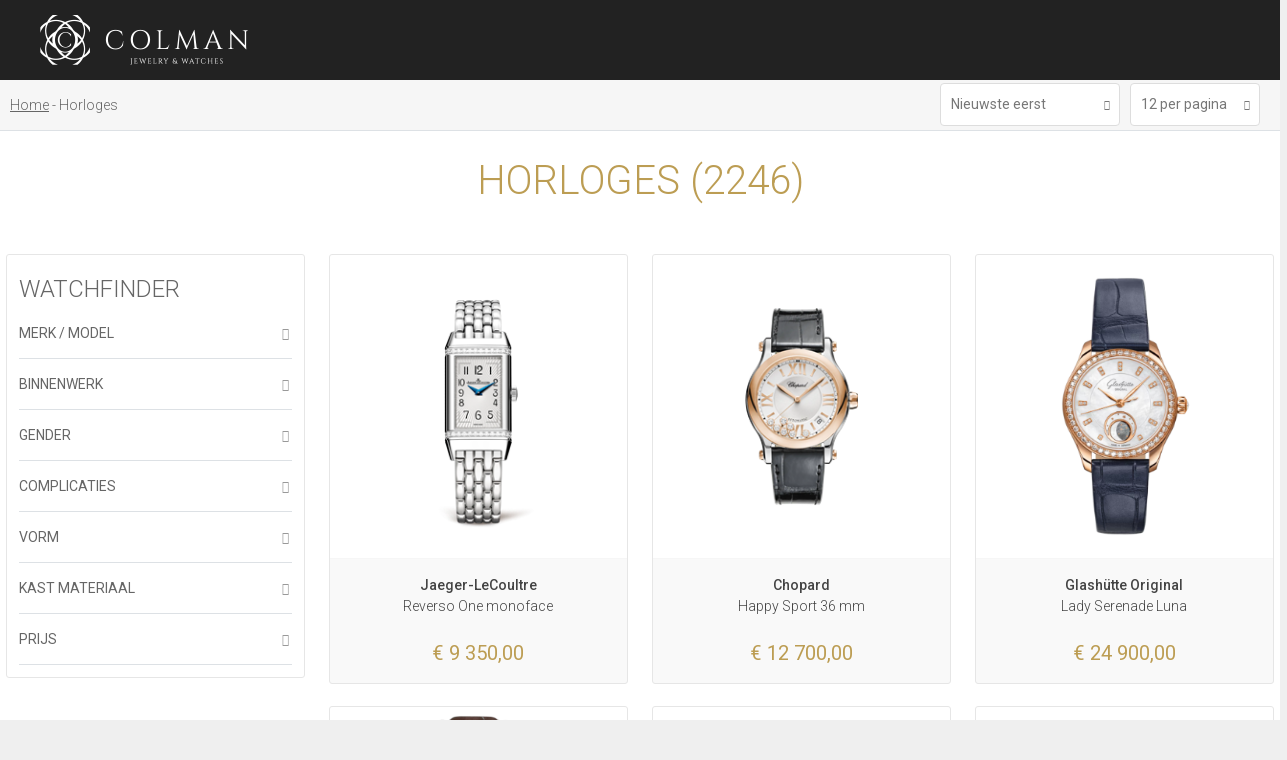

--- FILE ---
content_type: text/html; charset=utf-8
request_url: https://colman.be/NL/watches/?p=1
body_size: 25380
content:

<!DOCTYPE html>
<html lang="nl-be">
<head>
	<!-- Google Tag Manager -->
	<script>(function(w,d,s,l,i){w[l]=w[l]||[];w[l].push({'gtm.start':
	new Date().getTime(),event:'gtm.js'});var f=d.getElementsByTagName(s)[0],
	j=d.createElement(s),dl=l!='dataLayer'?'&l='+l:'';j.async=true;j.src=
	'https://www.googletagmanager.com/gtm.js?id='+i+dl;f.parentNode.insertBefore(j,f);
	})(window,document,'script','dataLayer','GTM-NJTKZLF');</script>
	<!-- End Google Tag Manager -->
	<meta http-equiv="X-UA-Compatible" content="IE=edge">
	<meta charset="utf-8" />
    <meta name="viewport" content="width=device-width">
	<meta name="format-detection" content="telephone=no">
    <title>COLMAN UURWERKEN - Ruime keuze aan exclusieve horloges van topmerken</title><meta property="og:title" content="COLMAN UURWERKEN - Ruime keuze aan exclusieve horloges van topmerken" /><meta name="description" content="Colman verwelkomt u in Antwerpen, Brussel en Knokke. Stijl &amp; uitstraling typeren&#xA;onze ruime collectie exclusieve uurwerken van topmerken. Colman staat bekend voor een rijke traditie, ruim aanbod en persoonlijk advies." /><meta property="og:description" content="Colman verwelkomt u in Antwerpen, Brussel en Knokke. Stijl &amp; uitstraling typeren&#xA;onze ruime collectie exclusieve uurwerken van topmerken. Colman staat bekend voor een rijke traditie, ruim aanbod en persoonlijk advies." /><meta name="keywords" content="uurwerken, horloges, service, herstelling, atelier, Colman, Rolex, Baume &amp; Mercier, Bell &amp; Ross, Blancpain, Breguet, Breitling, Buccellati, CHANEL, Chaumet, Chopard, Christiaan Van Der Klaauw, Girard-Perregaux, Glashütte, Graham, Hermès, IWC, Jaeger-LeCoultre, JBS Longines, Meistersinger, Montblanc, Panerai, Parmigiani Fleurier, SevenFRIDAY, Tag Heuer, Tudor, Vacheron Constantin, Zenith" /><meta property="og:url" content="http://colman.be/nl/watches/" /><meta property="og:image" content="http://colman.be/images/logo.png" /><meta property="og:site_name" content="Colman" /><meta property="og:type" content="website" />
	<link rel="apple-touch-icon" sizes="180x180" href="/apple-touch-icon.png">
	<link rel="icon" type="image/png" sizes="32x32" href="/favicon-32x32.png">
	<link rel="icon" type="image/png" sizes="16x16" href="/favicon-16x16.png">
	<link rel="manifest" href="/site.webmanifest">
	<link rel="mask-icon" href="/safari-pinned-tab.svg" color="#ba9f53">
	<meta name="msapplication-TileColor" content="#222">
	<meta name="theme-color" content="#222">
	<link rel="preconnect" href="https://fonts.googleapis.com">
	<link rel="preconnect" href="https://fonts.gstatic.com" crossorigin>
	<link href="https://fonts.googleapis.com/css2?family=Roboto:wght@300;400;500;700&display=swap" rel="stylesheet">
	<link href="https://fonts.googleapis.com/css2?family=Roboto+Slab:wght@700&display=swap" rel="stylesheet">
	<link href="https://yourdailydrive.com/fontawesome/fontawesome-all.min.css" rel="stylesheet" crossorigin="anonymous" media="print" onload="this.media='all'">
	<link href="https://cdnjs.cloudflare.com/ajax/libs/select2/4.0.6-rc.0/css/select2.min.css" rel="stylesheet" media="print" onload="this.media='all'"/>
	<link rel="stylesheet" href="https://code.jquery.com/mobile/1.4.5/jquery.mobile-1.4.5.min.css" media="print" onload="this.media='all'" />
	<link rel="stylesheet" href="https://cdn.jsdelivr.net/gh/orestbida/cookieconsent@v2.8.9/dist/cookieconsent.css" media="print" onload="this.media='all'">
	<link href="/css/default.css?v=59" rel="stylesheet" />
   	<link rel="alternate" hreflang="en-gb" href="https://colman.be/en/watches/" /><link rel="alternate" hreflang="en-us" href="https://colman.be/en/watches/" /><link rel="alternate" hreflang="en" href="https://colman.be/en/watches/" /><link rel="alternate" hreflang="nl-be" href="https://colman.be/nl/watches/" /><link rel="alternate" hreflang="nl-nl" href="https://colman.be/nl/watches/" /><link rel="alternate" hreflang="nl" href="https://colman.be/nl/watches/" /><link rel="alternate" hreflang="x-default" href="https://colman.be/nl/watches/" />
	<script src="//ajax.googleapis.com/ajax/libs/jquery/1.11.1/jquery.min.js"></script>
	<script src="https://cdnjs.cloudflare.com/ajax/libs/select2/4.0.6-rc.0/js/select2.min.js"></script>
	<script src="/scripts/ecom.js?v=8" ></script>
	<script type='application/ld+json'>
	{
	  "@context": "http://www.schema.org",
	  "@type": "JewelryStore",
	  "name": "Colman",
	  "url": "https://colman.be/",
	  "sameAs": [
		 "https://www.facebook.com/ColmanAntwerpen/"
	  ],
	  "logo": "https://colman.be/images/logo.png",
      "description":"Colman verwelkomt u in Antwerpen, Brussel en Knokke. Stijl & uitstraling typeren
onze ruime collectie exclusieve uurwerken van topmerken. Colman staat bekend voor een rijke traditie, ruim aanbod en persoonlijk advies.",
	  "image": "https://colman.be/media/11911/a01.jpg",
	  "priceRange": "$$$$",
	  "address": [
			{
		 "@type": "PostalAddress",
		 "streetAddress": "Eiermarkt 7",
		 "addressLocality": "Antwerpen",
		 "postalCode": "2000",
		 "addressCountry": "België"
	  },
	{
		 "@type": "PostalAddress",
		 "streetAddress": "Elizabetlaan 17",
		 "addressLocality": "Knokke",
		 "postalCode": "8300",
		 "addressCountry": "België"
	  },
	{
		 "@type": "PostalAddress",
		 "streetAddress": "Place du Grand Sablon 20",
		 "addressLocality": "Brussel",
		 "postalCode": "1000",
		 "addressCountry": "België"
	  }
		],
	  "geo": {
		 "@type": "GeoCoordinates",
		 "latitude": "51.2195582",
		 "longitude": "4.4007605"
	  },
	  "hasMap": "https://www.google.be/maps/place/Colman/@51.2195546,4.4008356,17z/data=!3m1!4b1!4m5!3m4!1s0x47c3f6f773f6f733:0x3db7596fc984270a!8m2!3d51.2195513!4d4.4030243",
	   "openingHours": "Mo 10:00-18:00 Tu 10:00-18:00 We 10:00-18:00 Th 10:00-18:00 Fr 10:00-18:00 Sa 10:00-18:00",
	  "telephone": "+3232311111"
	}
	</script>
    
<script src="/scripts/jquery.mobile.custom.min.js"></script>
<script>
	$(document).ready(function(){
		$(".bg-white").animate({opacity: 1}, 300);
		$("select").select2({
			minimumResultsForSearch: 15,
			width:"100%"
		});
		$("#fltPrice").enhanceWithin();
		
		$(".ui-rangeslider-first").change(function(){$("#lblRangePriceMin").html(addCommas($(this).val()) + "€")});
		$(".ui-rangeslider-last").change(function(){
			if ($(this).val()==$("#rangePriceMax").attr("max"))
			{
				$("#lblRangePriceMax").html("+" + addCommas($(this).val()) + "€")
			}
			else
			{
				$("#lblRangePriceMax").html(addCommas($(this).val()) + "€")
			}
			});
	});
	function addCommas(nStr){
    nStr += '';
    x = nStr.split('.');
    x1 = x[0];
    x2 = x.length > 1 ? '.' + x[1] : '';
    var rgx = /(\d+)(\d{3})/;
    while (rgx.test(x1)) {
        x1 = x1.replace(rgx, '$1' + ' ' + '$2');
    }
    return x1 + x2;
}
</script>

	<script>
		var selectedLanguage = 'NL';
		$(document).ready(function(){
			checkBasket();
			checkWishlist();
			$(".off-site-header a.close").click(function(e){e.preventDefault();$('body').removeClass("open-right");});
		});
		
		function matchStart(params, data) {
		  // If there are no search terms, return all of the data
		  if ($.trim(params.term) === '') {
			return data;
		  }

		  var modifiedData=null;
		  var parts = data.text.toUpperCase().split('|');
			$.each(parts, function( index, value ) {
				if (value.toUpperCase().indexOf(params.term.toUpperCase()) == 0) {
					modifiedData = data;
				}
			});
			
			return modifiedData;
		  
		}
		function toggle(ell)
		{
			$(".ddl").not(ell).not(".lang-ddl").slideUp(300);
			$(ell).slideToggle(300);
		}
	</script>
</head>
<body>
	<!-- Google Tag Manager (noscript) -->
	<noscript><iframe src="https://www.googletagmanager.com/ns.html?id=GTM-NJTKZLF"
	height="0" width="0" style="display:none;visibility:hidden"></iframe></noscript>
	<!-- End Google Tag Manager (noscript) -->
    <header>
		<a class="logo" href="/nl/" title="Colman jewelry and watches"><img src="/images/logo.png" alt="Colman jewelry and watches"/></a>
		<div class="menu-holder">
			<nav class="main-menu">
				<a href="/nl/jewels//">Juwelen</a><a href="/nl/watches/" class="active">Horloges</a><a href="/nl/rolex/">Rolex</a><a href="/nl/magazines/">Magazine</a><a href="/nl/about/">Over ons</a><a href="/nl/contact/">Contact</a>
			</nav>
		</div>
        <nav class="side-menu">
			<a title="View my bag" href="#" onclick="toggleBasket();return false;" class="basket"><i class="fal fa-shopping-cart"></i><em>0</em></a>
			<a href="/nl/private/wishlist/" class="wishlist"><i class="fal fa-heart"></i><em>0</em></a>
			
						<a class="login" href="#" onclick="jQuery('#popupLoginForm').fadeIn(300);return false;"><i class="fal fa-lock"></i></a>
				
            <a href="#" class="mob-mnu-btn" onclick="$('.mob-mnu').slideToggle(300); return false;"><i class="far fa-bars"></i></a>
			<div class="mobile-hide rolex"><div id= "rolex-retailer-clock"></div><a href="/nl/rolex/" class="clicker"></a></div>
			<script src="https://static.rolex.com/retailers/clock/retailercall.js"></script>
			<script>
			var rdp = new RolexRetailerClock();
			var rdpConfig = {
			dealerAPIKey: 'fe77293d52e9a39528f0a0d7c1fa342c',
			lang: 'NL',
			colour: 'silver'
			}
			try {
			rdp.getRetailerClock(rdpConfig);
			} catch (err) {}
			</script>
			<div class="langs">
			<div class="lang-ddl ddl"><a href="/en/watches/">
	EN</a><a href="/nl/watches/" class="active">
NL</a></div>
			</div>
        </nav>
        <div class="mob-mnu">
            <nav>
                <a href="/nl/jewels//">Juwelen</a><a href="/nl/watches/" class="active">Horloges</a><a href="/nl/rolex/">Rolex</a><a href="/nl/magazines/">Magazine</a><a href="/nl/about/">Over ons</a><a href="/nl/contact/">Contact</a>
            </nav>
			<div class="langs">
			<div class="lang-ddl ddl"><a href="/en/watches/">
	EN</a><a href="/nl/watches/" class="active">
NL</a></div>
			</div>
			<div class="rolex mobile"><div id="rolex-retailer-clock-mobile"></div><a href="/nl/rolex.aspx" class="clicker"></a></div>
			<script>
				$(document).ready(function(){
					setTimeout(function(){
					$("#rolex-retailer-clock-mobile").html($("#rolex-retailer-clock").html());
					},1000);
					
				});
			</script>
        </div>
    </header>
    <content>
        
<form method="post" action="/watches/?lang=NL&amp;p=1" id="form">
<div class="aspNetHidden">
<input type="hidden" name="__EVENTTARGET" id="__EVENTTARGET" value="" />
<input type="hidden" name="__EVENTARGUMENT" id="__EVENTARGUMENT" value="" />
<input type="hidden" name="__LASTFOCUS" id="__LASTFOCUS" value="" />
<input type="hidden" name="__VIEWSTATE" id="__VIEWSTATE" value="/wEPDwUENTM4MQ9kFgJmD2QWAmYPZBYCZg9kFgJmD2QWBAIhD2QWAgIBEGRkFgoCAQ9kFgJmD2QWAgIBDxYCHgRUZXh0BSw8YSBocmVmPSIvbmwvIj48c3Bhbj5Ib21lPC9zcGFuPjwvYT5Ib3Jsb2dlc2QCAw9kFgJmDw8WBB4GT3JnVXJsBRAvTkwvd2F0Y2hlcy8/[base64]/////D2QCAQ9kFgQCAQ8QDxYCHwAFD0JhdW1lICYgTWVyY2llchYCHwUFAjE3ZGRkAgMPFgIfAwL/////D2QCAg9kFgQCAQ8QDxYCHwAFC0JlbGwgJiBSb3NzFgIfBQUCMThkZGQCAw8WAh8DAv////8PZAIDD2QWBAIBDxAPFgIfAAUJQmxhbmNwYWluFgIfBQUCMTlkZGQCAw8WAh8DAv////8PZAIED2QWBAIBDxAPFgIfAAUHQnJlZ3VldBYCHwUFBDMyMTBkZGQCAw8WAh8DAv////8PZAIFD2QWBAIBDxAPFgIfAAUJQnJlaXRsaW5nFgIfBQUBM2RkZAIDDxYCHwMC/////w9kAgYPZBYEAgEPEA8WAh8ABQdCdmxnYXJpFgIfBQUENDg1NWRkZAIDDxYCHwMC/////w9kAgcPZBYEAgEPEA8WAh8ABQZDSEFORUwWAh8FBQQzNDU2ZGRkAgMPFgIfAwL/////D2QCCA9kFgQCAQ8QDxYCHwAFB0NoYXVtZXQWAh8FBQIyMmRkZAIDDxYCHwMC/////w9kAgkPZBYEAgEPEA8WAh8ABQdDaG9wYXJkFgIfBQUBNWRkZAIDDxYCHwMC/////w9kAgoPZBYEAgEPEA8WAh8ABRlDaHJpc3RpYWFuIFZhbiBEZXIgS2xhYXV3FgIfBQUEMzQyNmRkZAIDDxYCHwMC/////w9kAgsPZBYEAgEPEA8WAh8ABQZDemFwZWsWAh8FBQQ2NjU3ZGRkAgMPFgIfAwL/////D2QCDA9kFgQCAQ8QDxYCHwAFDUZyYW5jayBNdWxsZXIWAh8FBQQ1MTgyZGRkAgMPFgIfAwL/////D2QCDQ9kFgQCAQ8QDxYCHwAFE0dsYXNow7x0dGUgT3JpZ2luYWwWAh8FBQQ0MzMyZGRkAgMPFgIfAwL/////D2QCDg9kFgQCAQ8QDxYCHwAFB0hlcm3DqHMWAh8FBQMyNDNkZGQCAw8WAh8DAv////8PZAIPD2QWBAIBDxAPFgIfAAUQSmFlZ2VyLUxlQ291bHRyZRYCHwUFAjI2ZGRkAgMPFgIfAwL/////D2QCEA9kFgQCAQ8QDxYCHwAFCExvbmdpbmVzFgIfBQUDMjQyZGRkAgMPFgIfAwL/////D2QCEQ9kFgQCAQ8QDxYCHwAFE1Bhcm1pZ2lhbmkgRmxldXJpZXIWAh8FBQIzMmRkZAIDDxYCHwMC/////w9kAhIPZBYEAgEPEA8WAh8ABQtTZXZlbkZSSURBWRYCHwUFBDMzMzlkZGQCAw8WAh8DAv////8PZAITD2QWBAIBDxAPFgIfAAUJVEFHIEhldWVyFgIfBQUCMzVkZGQCAw8WAh8DAv////8PZAIUD2QWBAIBDxAPFgIfAAUFVHVkb3IWAh8FBQQzNTE0ZGRkAgMPFgIfAwL/////D2QCFQ9kFgQCAQ8QDxYCHwAFBlplbml0aBYCHwUFAjM2ZGRkAgMPFgIfAwL/////[base64]/[base64]/[base64]/[base64]/cD0xKS9ubC93YXRjaGVzL0JyZWl0bGluZy9OYXZpdGltZXIvMjkwNzQ/[base64]/[base64]/[base64]/[base64]/Eec+oUDX2ssgQH5tQomjbj4" />
</div>

<script type="text/javascript">
//<![CDATA[
var theForm = document.forms['form'];
if (!theForm) {
    theForm = document.form;
}
function __doPostBack(eventTarget, eventArgument) {
    if (!theForm.onsubmit || (theForm.onsubmit() != false)) {
        theForm.__EVENTTARGET.value = eventTarget;
        theForm.__EVENTARGUMENT.value = eventArgument;
        theForm.submit();
    }
}
//]]>
</script>


<script src="/WebResource.axd?d=14dgNvLibUpYi_5GI4zhad4KozLgVVRXabykEXV0ACCiRct4tOelRLxzKUmEv9WIU4Wg40YsrYz3JR3P5iW1DGAyg5Q1&amp;t=638942282805310136" type="text/javascript"></script>

<div class="sub-header">
	
<div class="breadcrumb">
    <div class="cc">
        <a href="/nl/"><span>Home</span></a>Horloges
    </div>
</div>



	<div class="right-abs">
		
<div class="sort-pnl-holder">
<a href="#" class="sort-btn" onclick="$('.sort-pnl').slideToggle(300);return false;"><i class="far fa-sort-amount-down"></i></a>
<div class="sort-pnl">
    <div class="list-sorter sort">
        <select name="ctl00$ctl00$ctl00$ContentPlaceHolderDefault$body$ProductListSorter_16$ddlSort" onchange="javascript:setTimeout(&#39;__doPostBack(\&#39;ctl00$ctl00$ctl00$ContentPlaceHolderDefault$body$ProductListSorter_16$ddlSort\&#39;,\&#39;\&#39;)&#39;, 0)" id="ContentPlaceHolderDefault_body_ProductListSorter_16_ddlSort" class="select2 icon">
	<option selected="selected" value="0">Nieuwste eerst</option>
	<option value="1">Oudste eerst</option>
	<option value="2">Prijs oplopend</option>
	<option value="3">Prijs aflopend</option>
	<option value="4">Merk oplopend</option>
	<option value="5">Merk aflopend</option>

</select>
    </div>
    <div class="list-sorter paging">
        <select name="ctl00$ctl00$ctl00$ContentPlaceHolderDefault$body$ProductListSorter_16$ddlPerPage" onchange="javascript:setTimeout(&#39;__doPostBack(\&#39;ctl00$ctl00$ctl00$ContentPlaceHolderDefault$body$ProductListSorter_16$ddlPerPage\&#39;,\&#39;\&#39;)&#39;, 0)" id="ContentPlaceHolderDefault_body_ProductListSorter_16_ddlPerPage" class="select2">
	<option selected="selected" value="12">12 per pagina</option>
	<option value="24">24 per pagina</option>
	<option value="36">36 per pagina</option>
	<option value="48">48 per pagina</option>

</select>
    </div>
</div>
</div>



	</div>
</div>
	<div class="bg-white" style="opacity:0">
<div class="cc">
	<h1 class="page-title">Horloges
 (<span></span>)</h1>
	<div class="row g5">
		<div class="col xl-3 md-4 sm-12 xs-12">
			
<script>
   
    var IsFirstLoad = true;
    $(document).ready(function () {
        $(".filter-header").click(function (e) {
            if ($(this).next(".filter-values").is(":visible")) {
                $(this).next(".filter-values").slideUp(300);
                $(this).removeClass("open");
            }
            else {
                $(this).next(".filter-values").slideDown(300);
                $(this).addClass("open");
            }
            e.preventDefault();
        });
        $(".filter-value input[type=checkbox]").change(function () {
            //save search state.
            setState();
            $("#btnSearch").click();
        });
        $(".mobile-btn").click(function () {
            if ($(".filters").is(":visible")) {
                hideSearch();
            }
            else {
                showSearch();
            }
        });
        $(".filter-value input[type=radio]").change(function () {
            //uncheck other options first.
            var currentValue = $($(this).parent()[0]).attr("data-value");
            $(this).parent().parent().parent().children().each(function () {
                var value = $($(this).children("span")[0]).attr("data-value");
                if (currentValue != value)
                {
                    $($(this).children("span").children("input")[0]).prop('checked', false);
                }
            });
            //save search state.
            setState();
            $("#btnSearch").click();
        });

        var timer;
        $(".filter-values input[type=number]").change(function () {
            clearTimeout(timer);
            timer = setTimeout(function () {
                setState();
                $("#btnSearch").click();
            }, 200);
        });

        if ($("#hdnIsSearching").val() == "true")
        {
            $(".search").show();
            $(".filer").each(function () {

                if ($("#hdnState").val().indexOf($(this).attr("data-key")) != -1) {
                    $(this).children(".filter-values").show();
                    $(this).children(".filter-header").addClass("open");
                }
            })

            if ($(".filter-btn").is(":visible"))
            {
                $(".search").scrollTop($("#hdnScrollPos").val());
            }
            else
            {
                $(document).scrollTop($("#hdnScrollPos").val());
            }
        }

        var isSearchOpen = window.localStorage.getItem('issearchopen');
        if (isSearchOpen && isSearchOpen == 'true') {
            showSearch();
        }
    });

    function setState()
    {
        $("#hdnIsSearching").val("true");
        if ($(".filter-btn").is(":visible")) {
            $("#hdnScrollPos").val($(".search").scrollTop());
        }
        else {
            $("#hdnScrollPos").val($(document).scrollTop());
        }
        $("#hdnState").val("");

        $(".filer").each(function () {
            if ($(this).children(".filter-values").is(":visible")) {
                $("#hdnState").val($("#hdnState").val() + $(this).attr("data-key") + ",");
            }
        })
    }

    function showSearch() {
        window.localStorage.setItem('issearchopen', 'true');
        $("#hdnIsSearching").val("true");
        $('.filters').slideDown(300);
        $(".mobile-btn").addClass("open");
    }
    function hideSearch() {
        window.localStorage.setItem('issearchopen', 'false');
        $("#hdnIsSearching").val("");
        $('.filters').slideUp(300);
        $(".mobile-btn").removeClass("open");
    }
</script>
<div class="hidden">
    <input type="submit" name="ctl00$ctl00$ctl00$ContentPlaceHolderDefault$body$Search_18$btnSearch" value="" id="btnSearch" />
</div>
<div id="ContentPlaceHolderDefault_body_Search_18_pnlSearch" class="search">
	
<div class="mobile-btn">
    <i class="far fa-search"></i>
    <i class="fal fa-times"></i>
</div>
<div class="search-header">
<a href="#" class="close" onclick="hideSearch();return false;"><i class="far fa-times"></i></a> 
<h2>Watchfinder</h2>
</div>
<div class="tags-holder">
    
    <div class="search-tags">
        
        </div>
</div>
    <input type="hidden" name="ctl00$ctl00$ctl00$ContentPlaceHolderDefault$body$Search_18$hdnState" id="hdnState" />
    <input type="hidden" name="ctl00$ctl00$ctl00$ContentPlaceHolderDefault$body$Search_18$hdnScrollPos" id="hdnScrollPos" />
    <input type="hidden" name="ctl00$ctl00$ctl00$ContentPlaceHolderDefault$body$Search_18$hdnIsSearching" id="hdnIsSearching" />
<div class="filters">
    
    <div id="fltMakeModel" class="filer" data-key="ma">
        <a class="filter-header" href="#">
            Merk / Model<span class="fitler-count"></span>
        </a>
        <div class="filter-values">
            
                    <div class="filter-value width-childs">
                        <span data-ValueFk="6431"><input id="ContentPlaceHolderDefault_body_Search_18_rptMakes_chk_0" type="checkbox" name="ctl00$ctl00$ctl00$ContentPlaceHolderDefault$body$Search_18$rptMakes$ctl00$chk" /><label for="ContentPlaceHolderDefault_body_Search_18_rptMakes_chk_0">Arnold & Son</label></span>
                    </div>
                    <div class="filter-child-values">
                         
                    </div>
                
                    <div class="filter-value width-childs">
                        <span data-ValueFk="17"><input id="ContentPlaceHolderDefault_body_Search_18_rptMakes_chk_1" type="checkbox" name="ctl00$ctl00$ctl00$ContentPlaceHolderDefault$body$Search_18$rptMakes$ctl01$chk" /><label for="ContentPlaceHolderDefault_body_Search_18_rptMakes_chk_1">Baume & Mercier</label></span>
                    </div>
                    <div class="filter-child-values">
                         
                    </div>
                
                    <div class="filter-value width-childs">
                        <span data-ValueFk="18"><input id="ContentPlaceHolderDefault_body_Search_18_rptMakes_chk_2" type="checkbox" name="ctl00$ctl00$ctl00$ContentPlaceHolderDefault$body$Search_18$rptMakes$ctl02$chk" /><label for="ContentPlaceHolderDefault_body_Search_18_rptMakes_chk_2">Bell & Ross</label></span>
                    </div>
                    <div class="filter-child-values">
                         
                    </div>
                
                    <div class="filter-value width-childs">
                        <span data-ValueFk="19"><input id="ContentPlaceHolderDefault_body_Search_18_rptMakes_chk_3" type="checkbox" name="ctl00$ctl00$ctl00$ContentPlaceHolderDefault$body$Search_18$rptMakes$ctl03$chk" /><label for="ContentPlaceHolderDefault_body_Search_18_rptMakes_chk_3">Blancpain</label></span>
                    </div>
                    <div class="filter-child-values">
                         
                    </div>
                
                    <div class="filter-value width-childs">
                        <span data-ValueFk="3210"><input id="ContentPlaceHolderDefault_body_Search_18_rptMakes_chk_4" type="checkbox" name="ctl00$ctl00$ctl00$ContentPlaceHolderDefault$body$Search_18$rptMakes$ctl04$chk" /><label for="ContentPlaceHolderDefault_body_Search_18_rptMakes_chk_4">Breguet</label></span>
                    </div>
                    <div class="filter-child-values">
                         
                    </div>
                
                    <div class="filter-value width-childs">
                        <span data-ValueFk="3"><input id="ContentPlaceHolderDefault_body_Search_18_rptMakes_chk_5" type="checkbox" name="ctl00$ctl00$ctl00$ContentPlaceHolderDefault$body$Search_18$rptMakes$ctl05$chk" /><label for="ContentPlaceHolderDefault_body_Search_18_rptMakes_chk_5">Breitling</label></span>
                    </div>
                    <div class="filter-child-values">
                         
                    </div>
                
                    <div class="filter-value width-childs">
                        <span data-ValueFk="4855"><input id="ContentPlaceHolderDefault_body_Search_18_rptMakes_chk_6" type="checkbox" name="ctl00$ctl00$ctl00$ContentPlaceHolderDefault$body$Search_18$rptMakes$ctl06$chk" /><label for="ContentPlaceHolderDefault_body_Search_18_rptMakes_chk_6">Bvlgari</label></span>
                    </div>
                    <div class="filter-child-values">
                         
                    </div>
                
                    <div class="filter-value width-childs">
                        <span data-ValueFk="3456"><input id="ContentPlaceHolderDefault_body_Search_18_rptMakes_chk_7" type="checkbox" name="ctl00$ctl00$ctl00$ContentPlaceHolderDefault$body$Search_18$rptMakes$ctl07$chk" /><label for="ContentPlaceHolderDefault_body_Search_18_rptMakes_chk_7">CHANEL</label></span>
                    </div>
                    <div class="filter-child-values">
                         
                    </div>
                
                    <div class="filter-value width-childs">
                        <span data-ValueFk="22"><input id="ContentPlaceHolderDefault_body_Search_18_rptMakes_chk_8" type="checkbox" name="ctl00$ctl00$ctl00$ContentPlaceHolderDefault$body$Search_18$rptMakes$ctl08$chk" /><label for="ContentPlaceHolderDefault_body_Search_18_rptMakes_chk_8">Chaumet</label></span>
                    </div>
                    <div class="filter-child-values">
                         
                    </div>
                
                    <div class="filter-value width-childs">
                        <span data-ValueFk="5"><input id="ContentPlaceHolderDefault_body_Search_18_rptMakes_chk_9" type="checkbox" name="ctl00$ctl00$ctl00$ContentPlaceHolderDefault$body$Search_18$rptMakes$ctl09$chk" /><label for="ContentPlaceHolderDefault_body_Search_18_rptMakes_chk_9">Chopard</label></span>
                    </div>
                    <div class="filter-child-values">
                         
                    </div>
                
                    <div class="filter-value width-childs">
                        <span data-ValueFk="3426"><input id="ContentPlaceHolderDefault_body_Search_18_rptMakes_chk_10" type="checkbox" name="ctl00$ctl00$ctl00$ContentPlaceHolderDefault$body$Search_18$rptMakes$ctl10$chk" /><label for="ContentPlaceHolderDefault_body_Search_18_rptMakes_chk_10">Christiaan Van Der Klaauw</label></span>
                    </div>
                    <div class="filter-child-values">
                         
                    </div>
                
                    <div class="filter-value width-childs">
                        <span data-ValueFk="6657"><input id="ContentPlaceHolderDefault_body_Search_18_rptMakes_chk_11" type="checkbox" name="ctl00$ctl00$ctl00$ContentPlaceHolderDefault$body$Search_18$rptMakes$ctl11$chk" /><label for="ContentPlaceHolderDefault_body_Search_18_rptMakes_chk_11">Czapek</label></span>
                    </div>
                    <div class="filter-child-values">
                         
                    </div>
                
                    <div class="filter-value width-childs">
                        <span data-ValueFk="5182"><input id="ContentPlaceHolderDefault_body_Search_18_rptMakes_chk_12" type="checkbox" name="ctl00$ctl00$ctl00$ContentPlaceHolderDefault$body$Search_18$rptMakes$ctl12$chk" /><label for="ContentPlaceHolderDefault_body_Search_18_rptMakes_chk_12">Franck Muller</label></span>
                    </div>
                    <div class="filter-child-values">
                         
                    </div>
                
                    <div class="filter-value width-childs">
                        <span data-ValueFk="4332"><input id="ContentPlaceHolderDefault_body_Search_18_rptMakes_chk_13" type="checkbox" name="ctl00$ctl00$ctl00$ContentPlaceHolderDefault$body$Search_18$rptMakes$ctl13$chk" /><label for="ContentPlaceHolderDefault_body_Search_18_rptMakes_chk_13">Glashütte Original</label></span>
                    </div>
                    <div class="filter-child-values">
                         
                    </div>
                
                    <div class="filter-value width-childs">
                        <span data-ValueFk="243"><input id="ContentPlaceHolderDefault_body_Search_18_rptMakes_chk_14" type="checkbox" name="ctl00$ctl00$ctl00$ContentPlaceHolderDefault$body$Search_18$rptMakes$ctl14$chk" /><label for="ContentPlaceHolderDefault_body_Search_18_rptMakes_chk_14">Hermès</label></span>
                    </div>
                    <div class="filter-child-values">
                         
                    </div>
                
                    <div class="filter-value width-childs">
                        <span data-ValueFk="26"><input id="ContentPlaceHolderDefault_body_Search_18_rptMakes_chk_15" type="checkbox" name="ctl00$ctl00$ctl00$ContentPlaceHolderDefault$body$Search_18$rptMakes$ctl15$chk" /><label for="ContentPlaceHolderDefault_body_Search_18_rptMakes_chk_15">Jaeger-LeCoultre</label></span>
                    </div>
                    <div class="filter-child-values">
                         
                    </div>
                
                    <div class="filter-value width-childs">
                        <span data-ValueFk="242"><input id="ContentPlaceHolderDefault_body_Search_18_rptMakes_chk_16" type="checkbox" name="ctl00$ctl00$ctl00$ContentPlaceHolderDefault$body$Search_18$rptMakes$ctl16$chk" /><label for="ContentPlaceHolderDefault_body_Search_18_rptMakes_chk_16">Longines</label></span>
                    </div>
                    <div class="filter-child-values">
                         
                    </div>
                
                    <div class="filter-value width-childs">
                        <span data-ValueFk="32"><input id="ContentPlaceHolderDefault_body_Search_18_rptMakes_chk_17" type="checkbox" name="ctl00$ctl00$ctl00$ContentPlaceHolderDefault$body$Search_18$rptMakes$ctl17$chk" /><label for="ContentPlaceHolderDefault_body_Search_18_rptMakes_chk_17">Parmigiani Fleurier</label></span>
                    </div>
                    <div class="filter-child-values">
                         
                    </div>
                
                    <div class="filter-value width-childs">
                        <span data-ValueFk="3339"><input id="ContentPlaceHolderDefault_body_Search_18_rptMakes_chk_18" type="checkbox" name="ctl00$ctl00$ctl00$ContentPlaceHolderDefault$body$Search_18$rptMakes$ctl18$chk" /><label for="ContentPlaceHolderDefault_body_Search_18_rptMakes_chk_18">SevenFRIDAY</label></span>
                    </div>
                    <div class="filter-child-values">
                         
                    </div>
                
                    <div class="filter-value width-childs">
                        <span data-ValueFk="35"><input id="ContentPlaceHolderDefault_body_Search_18_rptMakes_chk_19" type="checkbox" name="ctl00$ctl00$ctl00$ContentPlaceHolderDefault$body$Search_18$rptMakes$ctl19$chk" /><label for="ContentPlaceHolderDefault_body_Search_18_rptMakes_chk_19">TAG Heuer</label></span>
                    </div>
                    <div class="filter-child-values">
                         
                    </div>
                
                    <div class="filter-value width-childs">
                        <span data-ValueFk="3514"><input id="ContentPlaceHolderDefault_body_Search_18_rptMakes_chk_20" type="checkbox" name="ctl00$ctl00$ctl00$ContentPlaceHolderDefault$body$Search_18$rptMakes$ctl20$chk" /><label for="ContentPlaceHolderDefault_body_Search_18_rptMakes_chk_20">Tudor</label></span>
                    </div>
                    <div class="filter-child-values">
                         
                    </div>
                
                    <div class="filter-value width-childs">
                        <span data-ValueFk="36"><input id="ContentPlaceHolderDefault_body_Search_18_rptMakes_chk_21" type="checkbox" name="ctl00$ctl00$ctl00$ContentPlaceHolderDefault$body$Search_18$rptMakes$ctl21$chk" /><label for="ContentPlaceHolderDefault_body_Search_18_rptMakes_chk_21">Zenith</label></span>
                    </div>
                    <div class="filter-child-values">
                         
                    </div>
                
        </div>
    </div>
    
    
            <input type="hidden" name="ctl00$ctl00$ctl00$ContentPlaceHolderDefault$body$Search_18$rptFilters$ctl00$hdnDataTypeFk" id="ContentPlaceHolderDefault_body_Search_18_rptFilters_hdnDataTypeFk_0" value="14" />
            <div class="filer" id="flt14" data-key="14" data-datatypefk="14">
                <a class="filter-header" href="#">
                Binnenwerk<span class="fitler-count"></span>
                </a>
                <div class="filter-values">
                    
                        <div class="filter-value">
                            <span data-id="77"><input id="ContentPlaceHolderDefault_body_Search_18_rptFilters_rptValues_0_chk_0" type="checkbox" name="ctl00$ctl00$ctl00$ContentPlaceHolderDefault$body$Search_18$rptFilters$ctl00$rptValues$ctl00$chk" /><label for="ContentPlaceHolderDefault_body_Search_18_rptFilters_rptValues_0_chk_0">Automatisch</label></span>
                        </div>
                        
                        <div class="filter-value">
                            <span data-id="79"><input id="ContentPlaceHolderDefault_body_Search_18_rptFilters_rptValues_0_chk_1" type="checkbox" name="ctl00$ctl00$ctl00$ContentPlaceHolderDefault$body$Search_18$rptFilters$ctl00$rptValues$ctl01$chk" /><label for="ContentPlaceHolderDefault_body_Search_18_rptFilters_rptValues_0_chk_1">Handopwinder</label></span>
                        </div>
                        
                        <div class="filter-value">
                            <span data-id="78"><input id="ContentPlaceHolderDefault_body_Search_18_rptFilters_rptValues_0_chk_2" type="checkbox" name="ctl00$ctl00$ctl00$ContentPlaceHolderDefault$body$Search_18$rptFilters$ctl00$rptValues$ctl02$chk" /><label for="ContentPlaceHolderDefault_body_Search_18_rptFilters_rptValues_0_chk_2">Quartz</label></span>
                        </div>
                        
                </div>
            </div>
        
            <input type="hidden" name="ctl00$ctl00$ctl00$ContentPlaceHolderDefault$body$Search_18$rptFilters$ctl01$hdnDataTypeFk" id="ContentPlaceHolderDefault_body_Search_18_rptFilters_hdnDataTypeFk_1" value="44" />
            <div class="filer" id="flt44" data-key="44" data-datatypefk="44">
                <a class="filter-header" href="#">
                Gender<span class="fitler-count"></span>
                </a>
                <div class="filter-values">
                    
                        <div class="filter-value">
                            <span data-id="346"><input id="ContentPlaceHolderDefault_body_Search_18_rptFilters_rptValues_1_chk_0" type="checkbox" name="ctl00$ctl00$ctl00$ContentPlaceHolderDefault$body$Search_18$rptFilters$ctl01$rptValues$ctl00$chk" /><label for="ContentPlaceHolderDefault_body_Search_18_rptFilters_rptValues_1_chk_0">Heren</label></span>
                        </div>
                        
                        <div class="filter-value">
                            <span data-id="347"><input id="ContentPlaceHolderDefault_body_Search_18_rptFilters_rptValues_1_chk_1" type="checkbox" name="ctl00$ctl00$ctl00$ContentPlaceHolderDefault$body$Search_18$rptFilters$ctl01$rptValues$ctl01$chk" /><label for="ContentPlaceHolderDefault_body_Search_18_rptFilters_rptValues_1_chk_1">Dames</label></span>
                        </div>
                        
                        <div class="filter-value">
                            <span data-id="1077"><input id="ContentPlaceHolderDefault_body_Search_18_rptFilters_rptValues_1_chk_2" type="checkbox" name="ctl00$ctl00$ctl00$ContentPlaceHolderDefault$body$Search_18$rptFilters$ctl01$rptValues$ctl02$chk" /><label for="ContentPlaceHolderDefault_body_Search_18_rptFilters_rptValues_1_chk_2">Unisex</label></span>
                        </div>
                        
                </div>
            </div>
        
            <input type="hidden" name="ctl00$ctl00$ctl00$ContentPlaceHolderDefault$body$Search_18$rptFilters$ctl02$hdnDataTypeFk" id="ContentPlaceHolderDefault_body_Search_18_rptFilters_hdnDataTypeFk_2" value="13" />
            <div class="filer" id="flt13" data-key="13" data-datatypefk="13">
                <a class="filter-header" href="#">
                Complicaties<span class="fitler-count"></span>
                </a>
                <div class="filter-values">
                    
                        <div class="filter-value">
                            <span data-id="492"><input id="ContentPlaceHolderDefault_body_Search_18_rptFilters_rptValues_2_chk_0" type="checkbox" name="ctl00$ctl00$ctl00$ContentPlaceHolderDefault$body$Search_18$rptFilters$ctl02$rptValues$ctl00$chk" /><label for="ContentPlaceHolderDefault_body_Search_18_rptFilters_rptValues_2_chk_0">Datum</label></span>
                        </div>
                        
                        <div class="filter-value">
                            <span data-id="489"><input id="ContentPlaceHolderDefault_body_Search_18_rptFilters_rptValues_2_chk_1" type="checkbox" name="ctl00$ctl00$ctl00$ContentPlaceHolderDefault$body$Search_18$rptFilters$ctl02$rptValues$ctl01$chk" /><label for="ContentPlaceHolderDefault_body_Search_18_rptFilters_rptValues_2_chk_1">Big date</label></span>
                        </div>
                        
                        <div class="filter-value">
                            <span data-id="511"><input id="ContentPlaceHolderDefault_body_Search_18_rptFilters_rptValues_2_chk_2" type="checkbox" name="ctl00$ctl00$ctl00$ContentPlaceHolderDefault$body$Search_18$rptFilters$ctl02$rptValues$ctl02$chk" /><label for="ContentPlaceHolderDefault_body_Search_18_rptFilters_rptValues_2_chk_2">Dag / datum</label></span>
                        </div>
                        
                        <div class="filter-value">
                            <span data-id="531"><input id="ContentPlaceHolderDefault_body_Search_18_rptFilters_rptValues_2_chk_3" type="checkbox" name="ctl00$ctl00$ctl00$ContentPlaceHolderDefault$body$Search_18$rptFilters$ctl02$rptValues$ctl03$chk" /><label for="ContentPlaceHolderDefault_body_Search_18_rptFilters_rptValues_2_chk_3">Annual Calendar</label></span>
                        </div>
                        
                        <div class="filter-value">
                            <span data-id="504"><input id="ContentPlaceHolderDefault_body_Search_18_rptFilters_rptValues_2_chk_4" type="checkbox" name="ctl00$ctl00$ctl00$ContentPlaceHolderDefault$body$Search_18$rptFilters$ctl02$rptValues$ctl04$chk" /><label for="ContentPlaceHolderDefault_body_Search_18_rptFilters_rptValues_2_chk_4">Eeuwigdurende Kalender</label></span>
                        </div>
                        
                        <div class="filter-value">
                            <span data-id="490"><input id="ContentPlaceHolderDefault_body_Search_18_rptFilters_rptValues_2_chk_5" type="checkbox" name="ctl00$ctl00$ctl00$ContentPlaceHolderDefault$body$Search_18$rptFilters$ctl02$rptValues$ctl05$chk" /><label for="ContentPlaceHolderDefault_body_Search_18_rptFilters_rptValues_2_chk_5">Chronograaf</label></span>
                        </div>
                        
                        <div class="filter-value">
                            <span data-id="503"><input id="ContentPlaceHolderDefault_body_Search_18_rptFilters_rptValues_2_chk_6" type="checkbox" name="ctl00$ctl00$ctl00$ContentPlaceHolderDefault$body$Search_18$rptFilters$ctl02$rptValues$ctl06$chk" /><label for="ContentPlaceHolderDefault_body_Search_18_rptFilters_rptValues_2_chk_6">Maanstand</label></span>
                        </div>
                        
                        <div class="filter-value">
                            <span data-id="498"><input id="ContentPlaceHolderDefault_body_Search_18_rptFilters_rptValues_2_chk_7" type="checkbox" name="ctl00$ctl00$ctl00$ContentPlaceHolderDefault$body$Search_18$rptFilters$ctl02$rptValues$ctl07$chk" /><label for="ContentPlaceHolderDefault_body_Search_18_rptFilters_rptValues_2_chk_7">Tweede Tijdszone</label></span>
                        </div>
                        
                        <div class="filter-value">
                            <span data-id="550"><input id="ContentPlaceHolderDefault_body_Search_18_rptFilters_rptValues_2_chk_8" type="checkbox" name="ctl00$ctl00$ctl00$ContentPlaceHolderDefault$body$Search_18$rptFilters$ctl02$rptValues$ctl08$chk" /><label for="ContentPlaceHolderDefault_body_Search_18_rptFilters_rptValues_2_chk_8">Wereld Tijden</label></span>
                        </div>
                        
                        <div class="filter-value">
                            <span data-id="505"><input id="ContentPlaceHolderDefault_body_Search_18_rptFilters_rptValues_2_chk_9" type="checkbox" name="ctl00$ctl00$ctl00$ContentPlaceHolderDefault$body$Search_18$rptFilters$ctl02$rptValues$ctl09$chk" /><label for="ContentPlaceHolderDefault_body_Search_18_rptFilters_rptValues_2_chk_9">Gangreserve indicator</label></span>
                        </div>
                        
                        <div class="filter-value">
                            <span data-id="510"><input id="ContentPlaceHolderDefault_body_Search_18_rptFilters_rptValues_2_chk_10" type="checkbox" name="ctl00$ctl00$ctl00$ContentPlaceHolderDefault$body$Search_18$rptFilters$ctl02$rptValues$ctl10$chk" /><label for="ContentPlaceHolderDefault_body_Search_18_rptFilters_rptValues_2_chk_10">Tourbillon</label></span>
                        </div>
                        
                        <div class="filter-value">
                            <span data-id="740"><input id="ContentPlaceHolderDefault_body_Search_18_rptFilters_rptValues_2_chk_11" type="checkbox" name="ctl00$ctl00$ctl00$ContentPlaceHolderDefault$body$Search_18$rptFilters$ctl02$rptValues$ctl11$chk" /><label for="ContentPlaceHolderDefault_body_Search_18_rptFilters_rptValues_2_chk_11">Lefthanded</label></span>
                        </div>
                        
                        <div class="filter-value">
                            <span data-id="488"><input id="ContentPlaceHolderDefault_body_Search_18_rptFilters_rptValues_2_chk_12" type="checkbox" name="ctl00$ctl00$ctl00$ContentPlaceHolderDefault$body$Search_18$rptFilters$ctl02$rptValues$ctl12$chk" /><label for="ContentPlaceHolderDefault_body_Search_18_rptFilters_rptValues_2_chk_12">Alarm</label></span>
                        </div>
                        
                        <div class="filter-value">
                            <span data-id="500"><input id="ContentPlaceHolderDefault_body_Search_18_rptFilters_rptValues_2_chk_13" type="checkbox" name="ctl00$ctl00$ctl00$ContentPlaceHolderDefault$body$Search_18$rptFilters$ctl02$rptValues$ctl13$chk" /><label for="ContentPlaceHolderDefault_body_Search_18_rptFilters_rptValues_2_chk_13">Minute Repeater</label></span>
                        </div>
                        
                </div>
            </div>
        
            <input type="hidden" name="ctl00$ctl00$ctl00$ContentPlaceHolderDefault$body$Search_18$rptFilters$ctl03$hdnDataTypeFk" id="ContentPlaceHolderDefault_body_Search_18_rptFilters_hdnDataTypeFk_3" value="45" />
            <div class="filer" id="flt45" data-key="45" data-datatypefk="45">
                <a class="filter-header" href="#">
                Vorm<span class="fitler-count"></span>
                </a>
                <div class="filter-values">
                    
                        <div class="filter-value">
                            <span data-id="562"><input id="ContentPlaceHolderDefault_body_Search_18_rptFilters_rptValues_3_chk_0" type="checkbox" name="ctl00$ctl00$ctl00$ContentPlaceHolderDefault$body$Search_18$rptFilters$ctl03$rptValues$ctl00$chk" /><label for="ContentPlaceHolderDefault_body_Search_18_rptFilters_rptValues_3_chk_0">Afwijkend</label></span>
                        </div>
                        
                        <div class="filter-value">
                            <span data-id="348"><input id="ContentPlaceHolderDefault_body_Search_18_rptFilters_rptValues_3_chk_1" type="checkbox" name="ctl00$ctl00$ctl00$ContentPlaceHolderDefault$body$Search_18$rptFilters$ctl03$rptValues$ctl01$chk" /><label for="ContentPlaceHolderDefault_body_Search_18_rptFilters_rptValues_3_chk_1">Cushion</label></span>
                        </div>
                        
                        <div class="filter-value">
                            <span data-id="349"><input id="ContentPlaceHolderDefault_body_Search_18_rptFilters_rptValues_3_chk_2" type="checkbox" name="ctl00$ctl00$ctl00$ContentPlaceHolderDefault$body$Search_18$rptFilters$ctl03$rptValues$ctl02$chk" /><label for="ContentPlaceHolderDefault_body_Search_18_rptFilters_rptValues_3_chk_2">Ovaal</label></span>
                        </div>
                        
                        <div class="filter-value">
                            <span data-id="350"><input id="ContentPlaceHolderDefault_body_Search_18_rptFilters_rptValues_3_chk_3" type="checkbox" name="ctl00$ctl00$ctl00$ContentPlaceHolderDefault$body$Search_18$rptFilters$ctl03$rptValues$ctl03$chk" /><label for="ContentPlaceHolderDefault_body_Search_18_rptFilters_rptValues_3_chk_3">Rechthoek</label></span>
                        </div>
                        
                        <div class="filter-value">
                            <span data-id="351"><input id="ContentPlaceHolderDefault_body_Search_18_rptFilters_rptValues_3_chk_4" type="checkbox" name="ctl00$ctl00$ctl00$ContentPlaceHolderDefault$body$Search_18$rptFilters$ctl03$rptValues$ctl04$chk" /><label for="ContentPlaceHolderDefault_body_Search_18_rptFilters_rptValues_3_chk_4">Rond</label></span>
                        </div>
                        
                        <div class="filter-value">
                            <span data-id="352"><input id="ContentPlaceHolderDefault_body_Search_18_rptFilters_rptValues_3_chk_5" type="checkbox" name="ctl00$ctl00$ctl00$ContentPlaceHolderDefault$body$Search_18$rptFilters$ctl03$rptValues$ctl05$chk" /><label for="ContentPlaceHolderDefault_body_Search_18_rptFilters_rptValues_3_chk_5">Tonneau</label></span>
                        </div>
                        
                        <div class="filter-value">
                            <span data-id="353"><input id="ContentPlaceHolderDefault_body_Search_18_rptFilters_rptValues_3_chk_6" type="checkbox" name="ctl00$ctl00$ctl00$ContentPlaceHolderDefault$body$Search_18$rptFilters$ctl03$rptValues$ctl06$chk" /><label for="ContentPlaceHolderDefault_body_Search_18_rptFilters_rptValues_3_chk_6">Vierkant</label></span>
                        </div>
                        
                </div>
            </div>
        
            <input type="hidden" name="ctl00$ctl00$ctl00$ContentPlaceHolderDefault$body$Search_18$rptFilters$ctl04$hdnDataTypeFk" id="ContentPlaceHolderDefault_body_Search_18_rptFilters_hdnDataTypeFk_4" value="79" />
            <div class="filer" id="flt79" data-key="79" data-datatypefk="79">
                <a class="filter-header" href="#">
                Kast materiaal<span class="fitler-count"></span>
                </a>
                <div class="filter-values">
                    
                        <div class="filter-value">
                            <span data-id="1102"><input id="ContentPlaceHolderDefault_body_Search_18_rptFilters_rptValues_4_chk_0" type="checkbox" name="ctl00$ctl00$ctl00$ContentPlaceHolderDefault$body$Search_18$rptFilters$ctl04$rptValues$ctl00$chk" /><label for="ContentPlaceHolderDefault_body_Search_18_rptFilters_rptValues_4_chk_0">Edelmetaal</label></span>
                        </div>
                        
                        <div class="filter-value">
                            <span data-id="1101"><input id="ContentPlaceHolderDefault_body_Search_18_rptFilters_rptValues_4_chk_1" type="checkbox" name="ctl00$ctl00$ctl00$ContentPlaceHolderDefault$body$Search_18$rptFilters$ctl04$rptValues$ctl01$chk" /><label for="ContentPlaceHolderDefault_body_Search_18_rptFilters_rptValues_4_chk_1">Bicolor</label></span>
                        </div>
                        
                        <div class="filter-value">
                            <span data-id="1106"><input id="ContentPlaceHolderDefault_body_Search_18_rptFilters_rptValues_4_chk_2" type="checkbox" name="ctl00$ctl00$ctl00$ContentPlaceHolderDefault$body$Search_18$rptFilters$ctl04$rptValues$ctl02$chk" /><label for="ContentPlaceHolderDefault_body_Search_18_rptFilters_rptValues_4_chk_2">Brons</label></span>
                        </div>
                        
                        <div class="filter-value">
                            <span data-id="1103"><input id="ContentPlaceHolderDefault_body_Search_18_rptFilters_rptValues_4_chk_3" type="checkbox" name="ctl00$ctl00$ctl00$ContentPlaceHolderDefault$body$Search_18$rptFilters$ctl04$rptValues$ctl03$chk" /><label for="ContentPlaceHolderDefault_body_Search_18_rptFilters_rptValues_4_chk_3">Gecoat</label></span>
                        </div>
                        
                        <div class="filter-value">
                            <span data-id="1104"><input id="ContentPlaceHolderDefault_body_Search_18_rptFilters_rptValues_4_chk_4" type="checkbox" name="ctl00$ctl00$ctl00$ContentPlaceHolderDefault$body$Search_18$rptFilters$ctl04$rptValues$ctl04$chk" /><label for="ContentPlaceHolderDefault_body_Search_18_rptFilters_rptValues_4_chk_4">RVS</label></span>
                        </div>
                        
                        <div class="filter-value">
                            <span data-id="1107"><input id="ContentPlaceHolderDefault_body_Search_18_rptFilters_rptValues_4_chk_5" type="checkbox" name="ctl00$ctl00$ctl00$ContentPlaceHolderDefault$body$Search_18$rptFilters$ctl04$rptValues$ctl05$chk" /><label for="ContentPlaceHolderDefault_body_Search_18_rptFilters_rptValues_4_chk_5">Keramiek</label></span>
                        </div>
                        
                        <div class="filter-value">
                            <span data-id="1108"><input id="ContentPlaceHolderDefault_body_Search_18_rptFilters_rptValues_4_chk_6" type="checkbox" name="ctl00$ctl00$ctl00$ContentPlaceHolderDefault$body$Search_18$rptFilters$ctl04$rptValues$ctl06$chk" /><label for="ContentPlaceHolderDefault_body_Search_18_rptFilters_rptValues_4_chk_6">Titanium</label></span>
                        </div>
                        
                        <div class="filter-value">
                            <span data-id="1105"><input id="ContentPlaceHolderDefault_body_Search_18_rptFilters_rptValues_4_chk_7" type="checkbox" name="ctl00$ctl00$ctl00$ContentPlaceHolderDefault$body$Search_18$rptFilters$ctl04$rptValues$ctl07$chk" /><label for="ContentPlaceHolderDefault_body_Search_18_rptFilters_rptValues_4_chk_7">Andere</label></span>
                        </div>
                        
                </div>
            </div>
        
    <div class="filer" id="fltPrice" data-key="pr">
        <a class="filter-header" href="#">
            Prijs<span class="fitler-count"></span>
        </a>
        <div class="filter-values">
            <div data-role="rangeslider">
                <span id="lblRangePriceMin">0€</span>
                <label for="rangePriceMin" class="ui-hidden-accessible">Rangeslider:</label>
                <input name="ctl00$ctl00$ctl00$ContentPlaceHolderDefault$body$Search_18$rangePriceMin" value="0" id="rangePriceMin" type="range" min="0" max="50000" />
                 <span id="lblRangePriceMax">+ 50 000€</span>
                <label for="rangePriceMax">Rangeslider:</label>
                <input name="ctl00$ctl00$ctl00$ContentPlaceHolderDefault$body$Search_18$rangePriceMax" value="50000" id="rangePriceMax" type="range" min="0" max="50000" />
            </div>
        </div>
    </div>
</div>


</div>

			<span id="spnTest"></span>
		</div>
		<div class="col xl-9 md-8 sm-12 xs-12">
			
<script>
    $(document).ready(function () {
        var count = 2246;
        $(".page-title span").html(count);
        if (count == 0 && $("#ContentPlaceHolderDefault_body_StockList_19_stockTitle").length>0) {
            $("#ContentPlaceHolderDefault_body_StockList_19_stockTitle").parent().parent().remove();
        }
    });
</script>

 <div class="stock">
     <div class="row-flex g5">
        
                <div class="col xl-4 md-6 sm-6 xs-12">
                    <a class="white-box" href="/nl/watches/Jaeger-LeCoultre/Reverso/29089?p=1" itemprop="itemOffered" itemscope itemtype="http://schema.org/Product">
                        <meta itemprop='url' content="/nl/watches/Jaeger-LeCoultre/Reverso/29089?p=1" />
                        <meta itemprop='name' content="Jaeger-LeCoultre Reverso" />
                        <meta itemprop='sku' content="Q3288121" />
                        <span class="in-stock in"><i class="in far fa-check"></i><i class="out fal fa-clock"></i></span>
                        <div class="img-container">
                            <div class="img-wrapper">
                                <picture>
                                    <source srcset="/files/bf812a882dcd8156348476eec2833e6f22346f60_1809dded-a4c9-4d8b-aca1-28e24b69d00c/Jaeger-LeCoultre-Reverso-One-monoface.webp?w=300" type="image/webp" />
                                    <img itemprop="image" src="/files/bf812a882dcd8156348476eec2833e6f22346f60_1809dded-a4c9-4d8b-aca1-28e24b69d00c/Jaeger-LeCoultre-Reverso-One-monoface.png?w=300" alt="Jaeger-LeCoultre Reverso"/>
                                </picture>
                            </div>
                        </div>
                        <strong itemprop='brand'>Jaeger-LeCoultre</strong>
                        <span itemprop='model'>Reverso One monoface</span>
                        <em itemprop="offers" itemscope itemtype="http://schema.org/Offer">
                            <meta itemprop='url' content="/nl/watches/Jaeger-LeCoultre/Reverso/29089?p=1" />
                            <link itemprop="availability" href="http://schema.org/InStock"/>
                            <meta itemprop="priceCurrency" content="EUR"/>
                        <meta itemprop='price' content='9350'/>
                            €  9 350,00</em>
                    </a>
                </div>
            
                <div class="col xl-4 md-6 sm-6 xs-12">
                    <a class="white-box" href="/nl/watches/Chopard/Happy-Sport/29079?p=1" itemprop="itemOffered" itemscope itemtype="http://schema.org/Product">
                        <meta itemprop='url' content="/nl/watches/Chopard/Happy-Sport/29079?p=1" />
                        <meta itemprop='name' content="Chopard Happy Sport" />
                        <meta itemprop='sku' content="278559-6001" />
                        <span class="in-stock in"><i class="in far fa-check"></i><i class="out fal fa-clock"></i></span>
                        <div class="img-container">
                            <div class="img-wrapper">
                                <picture>
                                    <source srcset="/files/278559-6001_01_566dc046-fbd7-4e5c-903e-c2e0f9972da7/Chopard-Happy-Sport-36-mm-.webp?w=300" type="image/webp" />
                                    <img itemprop="image" src="/files/278559-6001_01_566dc046-fbd7-4e5c-903e-c2e0f9972da7/Chopard-Happy-Sport-36-mm-.png?w=300" alt="Chopard Happy Sport"/>
                                </picture>
                            </div>
                        </div>
                        <strong itemprop='brand'>Chopard</strong>
                        <span itemprop='model'>Happy Sport 36 mm </span>
                        <em itemprop="offers" itemscope itemtype="http://schema.org/Offer">
                            <meta itemprop='url' content="/nl/watches/Chopard/Happy-Sport/29079?p=1" />
                            <link itemprop="availability" href="http://schema.org/InStock"/>
                            <meta itemprop="priceCurrency" content="EUR"/>
                        <meta itemprop='price' content='12700'/>
                            €  12 700,00</em>
                    </a>
                </div>
            
                <div class="col xl-4 md-6 sm-6 xs-12">
                    <a class="white-box" href="/nl/watches/Glashutte-Original/Ladies/29078?p=1" itemprop="itemOffered" itemscope itemtype="http://schema.org/Product">
                        <meta itemprop='url' content="/nl/watches/Glashutte-Original/Ladies/29078?p=1" />
                        <meta itemprop='name' content="Glashütte Original Ladies" />
                        <meta itemprop='sku' content="1-35-14-01-15-04" />
                        <span class="in-stock in"><i class="in far fa-check"></i><i class="out fal fa-clock"></i></span>
                        <div class="img-container">
                            <div class="img-wrapper">
                                <picture>
                                    <source srcset="/files/1-35-14-01-15-04_d0b08ef4-0aab-435a-86c6-c35c4cbdb760/Glashütte-Original-Lady-Serenade-Luna.webp?w=300" type="image/webp" />
                                    <img itemprop="image" src="/files/1-35-14-01-15-04_d0b08ef4-0aab-435a-86c6-c35c4cbdb760/Glashütte-Original-Lady-Serenade-Luna.png?w=300" alt="Glashütte Original Ladies"/>
                                </picture>
                            </div>
                        </div>
                        <strong itemprop='brand'>Glashütte Original</strong>
                        <span itemprop='model'>Lady Serenade Luna</span>
                        <em itemprop="offers" itemscope itemtype="http://schema.org/Offer">
                            <meta itemprop='url' content="/nl/watches/Glashutte-Original/Ladies/29078?p=1" />
                            <link itemprop="availability" href="http://schema.org/InStock"/>
                            <meta itemprop="priceCurrency" content="EUR"/>
                        <meta itemprop='price' content='24900'/>
                            €  24 900,00</em>
                    </a>
                </div>
            
                <div class="col xl-4 md-6 sm-6 xs-12">
                    <a class="white-box" href="/nl/watches/Glashutte-Original/Pano/29077?p=1" itemprop="itemOffered" itemscope itemtype="http://schema.org/Product">
                        <meta itemprop='url' content="/nl/watches/Glashutte-Original/Pano/29077?p=1" />
                        <meta itemprop='name' content="Glashütte Original Pano" />
                        <meta itemprop='sku' content="1-90-02-13-32-62" />
                        <span class="in-stock in"><i class="in far fa-check"></i><i class="out fal fa-clock"></i></span>
                        <div class="img-container">
                            <div class="img-wrapper">
                                <picture>
                                    <source srcset="/files/1-90-02-13-32-62_f56ed521-ecf1-48e8-bb5d-a3284714aeae/Glashütte-Original-PanoMaticLunar.webp?w=300" type="image/webp" />
                                    <img itemprop="image" src="/files/1-90-02-13-32-62_f56ed521-ecf1-48e8-bb5d-a3284714aeae/Glashütte-Original-PanoMaticLunar.png?w=300" alt="Glashütte Original Pano"/>
                                </picture>
                            </div>
                        </div>
                        <strong itemprop='brand'>Glashütte Original</strong>
                        <span itemprop='model'>PanoMaticLunar</span>
                        <em itemprop="offers" itemscope itemtype="http://schema.org/Offer">
                            <meta itemprop='url' content="/nl/watches/Glashutte-Original/Pano/29077?p=1" />
                            <link itemprop="availability" href="http://schema.org/InStock"/>
                            <meta itemprop="priceCurrency" content="EUR"/>
                        <meta itemprop='price' content='11900'/>
                            €  11 900,00</em>
                    </a>
                </div>
            
                <div class="col xl-4 md-6 sm-6 xs-12">
                    <a class="white-box" href="/nl/watches/Breitling/Navitimer/29075?p=1" itemprop="itemOffered" itemscope itemtype="http://schema.org/Product">
                        <meta itemprop='url' content="/nl/watches/Breitling/Navitimer/29075?p=1" />
                        <meta itemprop='name' content="Breitling Navitimer" />
                        <meta itemprop='sku' content="A77320E61A2A1" />
                        <span class="in-stock in"><i class="in far fa-check"></i><i class="out fal fa-clock"></i></span>
                        <div class="img-container">
                            <div class="img-wrapper">
                                <picture>
                                    <source srcset="/files/a77320e61a2a1-soldier_14817ce7_thumbnail_2048_a2a6032c-ef5f-4b11-b15a-b98186d4c174/Breitling-Navitimer-32.webp?w=300" type="image/webp" />
                                    <img itemprop="image" src="/files/a77320e61a2a1-soldier_14817ce7_thumbnail_2048_a2a6032c-ef5f-4b11-b15a-b98186d4c174/Breitling-Navitimer-32.png?w=300" alt="Breitling Navitimer"/>
                                </picture>
                            </div>
                        </div>
                        <strong itemprop='brand'>Breitling</strong>
                        <span itemprop='model'>Navitimer 32</span>
                        <em itemprop="offers" itemscope itemtype="http://schema.org/Offer">
                            <meta itemprop='url' content="/nl/watches/Breitling/Navitimer/29075?p=1" />
                            <link itemprop="availability" href="http://schema.org/InStock"/>
                            <meta itemprop="priceCurrency" content="EUR"/>
                        <meta itemprop='price' content='4900'/>
                            €  4 900,00</em>
                    </a>
                </div>
            
                <div class="col xl-4 md-6 sm-6 xs-12">
                    <a class="white-box" href="/nl/watches/Breitling/Navitimer/29074?p=1" itemprop="itemOffered" itemscope itemtype="http://schema.org/Product">
                        <meta itemprop='url' content="/nl/watches/Breitling/Navitimer/29074?p=1" />
                        <meta itemprop='name' content="Breitling Navitimer" />
                        <meta itemprop='sku' content="AB0139211B1A1" />
                        <span class="in-stock in"><i class="in far fa-check"></i><i class="out fal fa-clock"></i></span>
                        <div class="img-container">
                            <div class="img-wrapper">
                                <picture>
                                    <source srcset="/files/ab0139211b1a1-soldier_7c3694f9_thumbnail_2048_10ba328a-9a9e-4126-9159-50431e971574/Breitling-Navitimer-B01-Chronograph-41.webp?w=300" type="image/webp" />
                                    <img itemprop="image" src="/files/ab0139211b1a1-soldier_7c3694f9_thumbnail_2048_10ba328a-9a9e-4126-9159-50431e971574/Breitling-Navitimer-B01-Chronograph-41.png?w=300" alt="Breitling Navitimer"/>
                                </picture>
                            </div>
                        </div>
                        <strong itemprop='brand'>Breitling</strong>
                        <span itemprop='model'>Navitimer B01 Chronograph 41</span>
                        <em itemprop="offers" itemscope itemtype="http://schema.org/Offer">
                            <meta itemprop='url' content="/nl/watches/Breitling/Navitimer/29074?p=1" />
                            <link itemprop="availability" href="http://schema.org/InStock"/>
                            <meta itemprop="priceCurrency" content="EUR"/>
                        <meta itemprop='price' content='9850'/>
                            €  9 850,00</em>
                    </a>
                </div>
            
                <div class="col xl-4 md-6 sm-6 xs-12">
                    <a class="white-box" href="/nl/watches/TAG-Heuer/Formula-1/29072?p=1" itemprop="itemOffered" itemscope itemtype="http://schema.org/Product">
                        <meta itemprop='url' content="/nl/watches/TAG-Heuer/Formula-1/29072?p=1" />
                        <meta itemprop='name' content="TAG Heuer Formula 1" />
                        <meta itemprop='sku' content="WBY1162.FT8105" />
                        <span class="in-stock in"><i class="in far fa-check"></i><i class="out fal fa-clock"></i></span>
                        <div class="img-container">
                            <div class="img-wrapper">
                                <picture>
                                    <source srcset="/files/wby1162ft8105_0913_e0d7a731-6d27-4f0e-bde9-958add33f39b/TAG-Heuer-TAG-Heuer-Formula-1-Solargraph.webp?w=300" type="image/webp" />
                                    <img itemprop="image" src="/files/wby1162ft8105_0913_e0d7a731-6d27-4f0e-bde9-958add33f39b/TAG-Heuer-TAG-Heuer-Formula-1-Solargraph.png?w=300" alt="TAG Heuer Formula 1"/>
                                </picture>
                            </div>
                        </div>
                        <strong itemprop='brand'>TAG Heuer</strong>
                        <span itemprop='model'>TAG Heuer Formula 1 Solargraph</span>
                        <em itemprop="offers" itemscope itemtype="http://schema.org/Offer">
                            <meta itemprop='url' content="/nl/watches/TAG-Heuer/Formula-1/29072?p=1" />
                            <link itemprop="availability" href="http://schema.org/InStock"/>
                            <meta itemprop="priceCurrency" content="EUR"/>
                        <meta itemprop='price' content='1950'/>
                            €  1 950,00</em>
                    </a>
                </div>
            
                <div class="col xl-4 md-6 sm-6 xs-12">
                    <a class="white-box" href="/nl/watches/Bvlgari/Bvlgari-Bvlgari/29071?p=1" itemprop="itemOffered" itemscope itemtype="http://schema.org/Product">
                        <meta itemprop='url' content="/nl/watches/Bvlgari/Bvlgari-Bvlgari/29071?p=1" />
                        <meta itemprop='name' content="Bvlgari Bvlgari Bvlgari" />
                        <meta itemprop='sku' content="103067" />
                        <span class="in-stock in"><i class="in far fa-check"></i><i class="out fal fa-clock"></i></span>
                        <div class="img-container">
                            <div class="img-wrapper">
                                <picture>
                                    <source srcset="/files/103067_18b7ef4d-b935-445a-bc32-ce1e147abd90/Bvlgari-BVLGARI-BVLGARI-Watch.webp?w=300" type="image/webp" />
                                    <img itemprop="image" src="/files/103067_18b7ef4d-b935-445a-bc32-ce1e147abd90/Bvlgari-BVLGARI-BVLGARI-Watch.png?w=300" alt="Bvlgari Bvlgari Bvlgari"/>
                                </picture>
                            </div>
                        </div>
                        <strong itemprop='brand'>Bvlgari</strong>
                        <span itemprop='model'>BVLGARI BVLGARI Watch</span>
                        <em itemprop="offers" itemscope itemtype="http://schema.org/Offer">
                            <meta itemprop='url' content="/nl/watches/Bvlgari/Bvlgari-Bvlgari/29071?p=1" />
                            <link itemprop="availability" href="http://schema.org/InStock"/>
                            <meta itemprop="priceCurrency" content="EUR"/>
                        <meta itemprop='price' content='10500'/>
                            €  10 500,00</em>
                    </a>
                </div>
            
                <div class="col xl-4 md-6 sm-6 xs-12">
                    <a class="white-box" href="/nl/watches/Bvlgari/Bvlgari-Bvlgari/29070?p=1" itemprop="itemOffered" itemscope itemtype="http://schema.org/Product">
                        <meta itemprop='url' content="/nl/watches/Bvlgari/Bvlgari-Bvlgari/29070?p=1" />
                        <meta itemprop='name' content="Bvlgari Bvlgari Bvlgari" />
                        <meta itemprop='sku' content="103202" />
                        <span class="in-stock in"><i class="in far fa-check"></i><i class="out fal fa-clock"></i></span>
                        <div class="img-container">
                            <div class="img-wrapper">
                                <picture>
                                    <source srcset="/files/103202_ca1e8c10-6f9f-4ff2-a770-668d6e37f3f5/Bvlgari-Bvlgari-Bvlgari-watch.webp?w=300" type="image/webp" />
                                    <img itemprop="image" src="/files/103202_ca1e8c10-6f9f-4ff2-a770-668d6e37f3f5/Bvlgari-Bvlgari-Bvlgari-watch.png?w=300" alt="Bvlgari Bvlgari Bvlgari"/>
                                </picture>
                            </div>
                        </div>
                        <strong itemprop='brand'>Bvlgari</strong>
                        <span itemprop='model'>Bvlgari Bvlgari watch</span>
                        <em itemprop="offers" itemscope itemtype="http://schema.org/Offer">
                            <meta itemprop='url' content="/nl/watches/Bvlgari/Bvlgari-Bvlgari/29070?p=1" />
                            <link itemprop="availability" href="http://schema.org/InStock"/>
                            <meta itemprop="priceCurrency" content="EUR"/>
                        <meta itemprop='price' content='10500'/>
                            €  10 500,00</em>
                    </a>
                </div>
            
                <div class="col xl-4 md-6 sm-6 xs-12">
                    <a class="white-box" href="/nl/watches/Longines/Dolce-Vita/29069?p=1" itemprop="itemOffered" itemscope itemtype="http://schema.org/Product">
                        <meta itemprop='url' content="/nl/watches/Longines/Dolce-Vita/29069?p=1" />
                        <meta itemprop='name' content="Longines Dolce Vita" />
                        <meta itemprop='sku' content="L52555707" />
                        <span class="in-stock in"><i class="in far fa-check"></i><i class="out fal fa-clock"></i></span>
                        <div class="img-container">
                            <div class="img-wrapper">
                                <picture>
                                    <source srcset="/files/longines-dolce-vita-l52555707-10031091_e2506fa2-b480-4e0d-b005-4f9150d2eb80/Longines-Dolce-Vita-S.webp?w=300" type="image/webp" />
                                    <img itemprop="image" src="/files/longines-dolce-vita-l52555707-10031091_e2506fa2-b480-4e0d-b005-4f9150d2eb80/Longines-Dolce-Vita-S.png?w=300" alt="Longines Dolce Vita"/>
                                </picture>
                            </div>
                        </div>
                        <strong itemprop='brand'>Longines</strong>
                        <span itemprop='model'>Dolce Vita S</span>
                        <em itemprop="offers" itemscope itemtype="http://schema.org/Offer">
                            <meta itemprop='url' content="/nl/watches/Longines/Dolce-Vita/29069?p=1" />
                            <link itemprop="availability" href="http://schema.org/InStock"/>
                            <meta itemprop="priceCurrency" content="EUR"/>
                        <meta itemprop='price' content='2400'/>
                            €  2 400,00</em>
                    </a>
                </div>
            
                <div class="col xl-4 md-6 sm-6 xs-12">
                    <a class="white-box" href="/nl/watches/TAG-Heuer/Monaco/29066?p=1" itemprop="itemOffered" itemscope itemtype="http://schema.org/Product">
                        <meta itemprop='url' content="/nl/watches/TAG-Heuer/Monaco/29066?p=1" />
                        <meta itemprop='name' content="TAG Heuer Monaco" />
                        <meta itemprop='sku' content="CBL218E.FT6312" />
                        <span class="in-stock in"><i class="in far fa-check"></i><i class="out fal fa-clock"></i></span>
                        <div class="img-container">
                            <div class="img-wrapper">
                                <picture>
                                    <source srcset="/files/cbl218eft6312_000913_03406482-0b3a-4fae-b42e-56b42d4098e7/TAG-Heuer-TAG-Heuer-Monaco-Chronograph.webp?w=300" type="image/webp" />
                                    <img itemprop="image" src="/files/cbl218eft6312_000913_03406482-0b3a-4fae-b42e-56b42d4098e7/TAG-Heuer-TAG-Heuer-Monaco-Chronograph.png?w=300" alt="TAG Heuer Monaco"/>
                                </picture>
                            </div>
                        </div>
                        <strong itemprop='brand'>TAG Heuer</strong>
                        <span itemprop='model'>TAG Heuer Monaco Chronograph</span>
                        <em itemprop="offers" itemscope itemtype="http://schema.org/Offer">
                            <meta itemprop='url' content="/nl/watches/TAG-Heuer/Monaco/29066?p=1" />
                            <link itemprop="availability" href="http://schema.org/InStock"/>
                            <meta itemprop="priceCurrency" content="EUR"/>
                        <meta itemprop='price' content='11650'/>
                            €  11 650,00</em>
                    </a>
                </div>
            
                <div class="col xl-4 md-6 sm-6 xs-12">
                    <a class="white-box" href="/nl/watches/TAG-Heuer/Carrera/29064?p=1" itemprop="itemOffered" itemscope itemtype="http://schema.org/Product">
                        <meta itemprop='url' content="/nl/watches/TAG-Heuer/Carrera/29064?p=1" />
                        <meta itemprop='name' content="TAG Heuer Carrera" />
                        <meta itemprop='sku' content="CBS5010.FC6543" />
                        <span class="in-stock in"><i class="in far fa-check"></i><i class="out fal fa-clock"></i></span>
                        <div class="img-container">
                            <div class="img-wrapper">
                                <picture>
                                    <source srcset="/files/cbs5010fc6543_0913_2872cade-caa3-4bbe-b1f0-86f1b1cc39c5/TAG-Heuer-Carrera-Chronograph-Tourbillon.webp?w=300" type="image/webp" />
                                    <img itemprop="image" src="/files/cbs5010fc6543_0913_2872cade-caa3-4bbe-b1f0-86f1b1cc39c5/TAG-Heuer-Carrera-Chronograph-Tourbillon.png?w=300" alt="TAG Heuer Carrera"/>
                                </picture>
                            </div>
                        </div>
                        <strong itemprop='brand'>TAG Heuer</strong>
                        <span itemprop='model'>Carrera Chronograph Tourbillon</span>
                        <em itemprop="offers" itemscope itemtype="http://schema.org/Offer">
                            <meta itemprop='url' content="/nl/watches/TAG-Heuer/Carrera/29064?p=1" />
                            <link itemprop="availability" href="http://schema.org/InStock"/>
                            <meta itemprop="priceCurrency" content="EUR"/>
                        <meta itemprop='price' content='37050'/>
                            €  37 050,00</em>
                    </a>
                </div>
            
     </div>
     <div class="paging">
         <a href="/nl/watches/?p=1" id="ContentPlaceHolderDefault_body_StockList_19_lnkPage1" class="active">1</a><a href="/nl/watches/?p=2" id="ContentPlaceHolderDefault_body_StockList_19_lnkPage2">2</a><a href="/nl/watches/?p=3" id="ContentPlaceHolderDefault_body_StockList_19_lnkPage3">3</a><a href="/nl/watches/?p=4" id="ContentPlaceHolderDefault_body_StockList_19_lnkPage4">4</a><span class="spacer">...</span><a href="/nl/watches/?p=188" id="ContentPlaceHolderDefault_body_StockList_19_lnkLastPage">188</a><a href="/nl/watches/?p=2" id="ContentPlaceHolderDefault_body_StockList_19_lnkNextPage" class="next"><span>&raquo;</span></a>
     </div>
     
</div>
<div id="loading" style="display:none;">
    <div>Loading...</div>
</div>
		</div>
	</div>
</div>
</div>
	
	
<div class="aspNetHidden">

	<input type="hidden" name="__VIEWSTATEGENERATOR" id="__VIEWSTATEGENERATOR" value="CA0B0334" />
	<input type="hidden" name="__SCROLLPOSITIONX" id="__SCROLLPOSITIONX" value="0" />
	<input type="hidden" name="__SCROLLPOSITIONY" id="__SCROLLPOSITIONY" value="0" />
</div>

<script type="text/javascript">
//<![CDATA[

theForm.oldSubmit = theForm.submit;
theForm.submit = WebForm_SaveScrollPositionSubmit;

theForm.oldOnSubmit = theForm.onsubmit;
theForm.onsubmit = WebForm_SaveScrollPositionOnSubmit;
//]]>
</script>
</form>

    </content>
    <footer>
        <div class="cc">
            <div class="row g5">
                <div class="col xl-2 lg-3 md-4 xs-6 footer-location"><strong>Colman Antwerpen</strong><p>Eiermarkt 7<br />2000 Antwerpen - België</p><p><a href="tel:+32 3 231 11 11">+32 3 231 11 11</a><br /><a href="mailto:antwerpen@colman.be">antwerpen@colman.be</a></p>BE0646.673.957<br /><br /></div><div class="col xl-2 lg-3 md-4 xs-6 footer-location"><strong>Espace Rolex</strong><p>Eiermarkt 9<br />2000 Antwerpen - België</p><p><a href="tel:+32 3 231 11 11">+32 3 231 11 11</a><br /><a href="mailto:rolex@colman.be">rolex@colman.be</a></p>BE0646.673.957<br /><br /></div><div class="col xl-2 lg-3 md-4 xs-6 footer-location"><strong>Colman Knokke</strong><p>Elizabetlaan 17<br />8300 Knokke - België</p><p><a href="tel:+32 50 96 96 44">+32 50 96 96 44</a><br /><a href="mailto:knokke@colman.be">knokke@colman.be</a></p>BE 0646.670.789<br /><br /></div><div class="col xl-2 lg-3 md-4 xs-6 footer-location"><strong>Messika Boutique</strong><p>Place du Grand Sablon 20<br />1000 Brussel- België</p><p><a href="tel:+32 2 669 88 80">+32 2 669 88 80</a><br /><a href="mailto:messika@colman.be">messika@colman.be</a></p>BE0688.627.150<br /><br /></div><div class="col xl-2 lg-3 md-4 xs-6 footer-location"><strong>Jaeger-LeCoultre Boutique</strong><p>Schuttershofstraat 37<br />2000 Antwerpen - België</p><p><a href="tel:+32 3 269 99 99">+32 3 269 99 99</a><br /><a href="mailto:jaeger-lecoultre@colman.be">jaeger-lecoultre@colman.be</a></p>BE0646.673.957<br /><br /></div><div class="col xl-2 lg-3 md-4 xs-6 footer-location"><strong>Tag Heuer Boutique</strong><p>Place du Grand Sablon 19<br />1000 Brussel - België</p><p><a href="tel:+32 2 369 22 22">+32 2 369 22 22</a><br /><a href="mailto:tagheuer@colman.be">tagheuer@colman.be</a></p>BE0688.627.150<br /><br /></div>
                 <div class="col xl-2 lg-12">
					 <strong>Klantenservice</strong>
					 <div class="footer-navi">
						 <a href="/nl/order/">Bestellen</a><a href="/nl/pay/">Betalen</a><a href="/nl/delivery/">Verzenden</a><a href="/nl/return/">Retourneren &amp; Klachten</a>
					 </div>
				</div>
                <div class="col xl-12 social-row">
                    		<div class="social">
                                <a target="_blank" href="https://www.facebook.com/Colman-Antwerpen-358975419813"><i class="fab fa-facebook"></i></a>
                                <a target="_blank" href="https://twitter.com/colmanantwerp"><i class="fab fa-twitter"></i></a>
                         		<a target="_blank" href="https://nl.pinterest.com/colmanwatches/"><i class="fab fa-pinterest"></i></a>
                                <a target="_blank" href="https://www.instagram.com/colman.jewelry.watches/"><i class="fab fa-instagram"></i></a>
                            </div>
                        	
                </div>
            </div>
            <div class="row g5">
                <div class="col xl-12">
                    <div class="copyright">
						&copy;2026 Colman - All rights reserved  | <a href="/nl/terms/">Algemene voorwaarden</a> | <a href="/nl/privacy/">Privacy policy</a> | <a href="/nl/cookies/">Cookies</a> | website by <a href="http://webwave.be" target="_blank">webwave</a>
                    </div>
                </div>
            </div>
        </div>
    </footer>
	
	<div class="popup-overlay" id="popupLoginForm" style="display:none;">
		<div class="popup" id="popupLogin">
			<div class="popup-header">
				<h2>Login</h2>
				<div class="tools">
					<div class="tools-menu-holder">
						<a class="tools-menu-btn" href="#" onclick="jQuery('.popup-overlay').fadeOut(300);return false;"><i class="fal fa-times"></i></a>
					</div>
				</div>
			</div>
			<div class="popup-content">
				<div class="form">
					<div class="msg-error" id="divValidationError">
						Uw account is nog niet actief. Klik <a href="#" onclick="resendActivation();return false;">hier</a> om de activatiemail opnieuw te versturen.
					</div>
					<div class="msg-error" id="divError">
						E-mailadres of paswoord niet geldig
					</div>
					<div class="input-group">
						<label>Uw login</label>
						<input type="text" id="txtUsername" placeholder="Uw e-mailadres"/>
					</div>
					<div class="input-group">
						<label>Paswoord</label>
						<input type="password" id="txtPassword" placeholder="Uw paswoord"/>
					</div>
					<div class="input-group">
						<div class="chk">
						<input type="checkbox" id="chkRemember"/><label for="chkRemember">Ingelogd blijven op dit apparaat</label>
						</div>
					</div>
					<div class="input-btns">
						<a href="#" onclick="doLogin();return false;" class="cta pull-left"><span>Login</span></a>
						<div class="pull-right">
							<a href="#" onclick="jQuery('#popupLogin').fadeOut(300,function(){jQuery('#popupPassword').fadeIn(300);});return false;">Paswoord vergeten?</a>
						</div>
					</div>
				</div>
				<div class="popup-footer">
					Nog geen account?&nbsp;<a href="/nl/register/">Registreer hier</a>
				</div>
			</div>
		</div>
		<div class="popup" id="popupPassword" style="display:none;">
			<div class="popup-header">
				<h2>Paswoord vergeten?</h2>
				<div class="tools">
					<div class="tools-menu-holder">
						<a class="tools-menu-btn" href="#" onclick="jQuery('#popupPassword').fadeOut(300,function(){jQuery('#popupLogin').fadeIn(300)});;return false;"><i class="fal fa-times"></i></a>
					</div>
				</div>
			</div>
			<div class="popup-content">
				<div class="form">
					<div class="msg-error" id="divPaswordError">
						Dit e-mailadres is niet gekend
					</div>
					<div class="input-group">
						<label>Uw login</label>
						<input type="text" id="txtPasswordUsername" placeholder="Uw e-mailadres"/>
					</div>
					<div class="input-btns">
						<a href="#" onclick="requestPassword();return false;" class="cta pull-left"><span>Verstuur</span></a>
					</div>
				</div>
			</div>
		</div>
		<div class="popup" id="popupPasswordSuccess" style="display:none;">
			<div class="popup-header">
				<h2>Verstuurd !</h2>
				<div class="tools">
					<div class="tools-menu-holder">
						<a class="tools-menu-btn" href="#" onclick="jQuery('#popupPasswordSuccess').fadeOut(300,function(){jQuery('#popupLogin').fadeIn(300)});return false;"><i class="fal fa-times"></i></a>
					</div>
				</div>
			</div>
			<div class="popup-content">
				<p>Er werd een e-mail gestuurd naar het door u opgegeven e-mailadres. Deze bevat een link waarmee u uw paswoord opnieuw kan instellen.</p>
<p>Mail niet ontvangen binnen de 10 minuten? Check dan zeker uw spamfolder.</p>
				<div class="tc">
					<a href="#" onclick="jQuery('#popupPasswordSuccess').fadeOut(300,function(){jQuery('#popupLogin').fadeIn(300)});return false;" class="cta"><span>Sluit</span></a>
				</div>
			</div>
		</div>
	</div>
	<div class="modal-overlay" onclick="$('body').removeClass('open-right');"></div>
	<div class="off-site right" id="pnlBasket">
		<div class="off-site-header">
		<div class="off-site-title">Winkelmandje</div>
			<a href="#" class="close"><i class="fal fa-times"></i></a>
		</div>
		<div class="basket-item-template">
					<a href="[url]" class="basket-popup-item">
							<div class="content">
								<div class="img">
									<img src="[img]?w=50" alt="item" loading="lazy">
								</div>
								<strong>[line1]</strong>
								[line2]
							</div>
							<div class="price">
								[price]
								<span>[quantity]</span>
							</div>
					</a>
					</div>
					<div class="basket-popup-items">
						
					</div>
					<div class="basket-popup-totals">
						<div class="basket-popup-totals-row">
							<label>
								Totaal
								<em>Inclusief BTW</em>
							</label>
							<span class="total"></span>
						</div>
						
					</div>
					<div class="basket-popup-empty" style="display:none">
						<p>Uw winkelmandje bevat geen producten.</p>

					</div>
					<div class="basket-popup-footer">
						<a href="/nl/basket/" class="cta no-bg">Aanpassen</a>
						<a href="/nl/basket/checkout/" class="cta gold"><span>Bestel nu</span></a>
					</div>
		
	</div>
	<div id="ContentPlaceHolderDefault_CookieBannerV2_60_pnlBanner">
	
    <script defer src="https://cdn.jsdelivr.net/gh/orestbida/cookieconsent@v2.8.9/dist/cookieconsent.js"></script>
    <script>
        // Define dataLayer and the gtag function.
        window.dataLayer = window.dataLayer || [];
        function gtag() { dataLayer.push(arguments); }

        function AnalyticsConsentGranted() {
            gtag('consent', 'update', {
                'analytics_storage': 'granted'
            });
        }
        function TargetingConsentGranted() {
            gtag('consent', 'update', {
                'ad_storage': 'granted',
                'ad_user_data': 'granted'
            });
        }
        function PersonalisationGranted() {
            gtag('consent', 'update', {
                'ad_storage': 'granted',
                'ad_personalization': 'granted'
            });
        }
        function AnalyticsConsentRevoked() {
            gtag('consent', 'update', {
                'analytics_storage': 'denied'
            });
        }
        function TargetingConsentRevoked() {
            gtag('consent', 'update', {
                'ad_storage': 'denied',
                'ad_user_data': 'denied'
            });
        }
        function PersonalisationRevoked() {
            gtag('consent', 'update', {
                'ad_personalization': 'denied'
            });
        }
        function grandRolex() {
            setCookie("rlx-consent", 'true', 30);
        }
        function revokeRolex() {
            setCookie("rlx-consent", 'false', 30);
        }
        window.addEventListener('load', function () {

            setCookie("rlx-consent", 'false', 30);
            // Default ad_storage to 'denied'.
            gtag('consent', 'default', {
                'ad_storage': 'denied',
                'ad_user_data': 'denied',
                'ad_personalization': 'denied',
                'analytics_storage': 'denied'
            });

            revokeFBQ();
            revokeRolex();

            // obtain plugin
            var cc = initCookieConsent();

            // run plugin with your configuration
            cc.run({
                current_lang: 'en',
                autoclear_cookies: true,                   // default: false
                page_scripts: true,                        // default: false
                gui_options: {
                    consent_modal: {
                        layout: 'box',               // box/cloud/bar
                        position: 'bottom left'         // enable to invert buttons
                    }
                },
                autorun: true,
                onAccept: function (cookie) {
                    if (cc.allowedCategory('analytics')) {
                        AnalyticsConsentGranted();
                        grandRolex();
                    }
                    else {
                        AnalyticsConsentRevoked();
                        revokeRolex();
                    }
                    if (cc.allowedCategory('targeting')) {
                        TargetingConsentGranted();
                        PersonalisationGranted();
                        grantFBQ();
                    }
                    else {
                        TargetingConsentRevoked();
                        PersonalisationRevoked();
                        revokeFBQ();
                    }
                   
                },

                languages: {
                    'en': {
                        consent_modal: {
                            title: "Deze website maakt gebruik van cookies",
                            description: "<p>Wij, en derde partijen, maken op onze website gebruik van cookies. Wij gebruiken cookies voor het bijhouden van statistieken, om jouw voorkeuren op te slaan, maar ook voor marketingdoeleinden (bijvoorbeeld het afstemmen van advertenties). Je voorkeuren kan je <button class='cc-link' data-cc='c-settings'>hier aanpassen</button>.</p><p>Door op &lsquo;Accepteren en doorgaan&rsquo; te klikken, ga je akkoord met het gebruik van alle cookies zoals omschreven in onze&nbsp;<a href='/nl/privacy/'>privacy- en cookiebeleid</a>.</p>",
                            primary_btn: {
                                text: "Accepteren en doorgaan",
                                role: 'accept_all'              // 'accept_selected' or 'accept_all'
                            },
                            secondary_btn: {
                                text: "Alleen noodzakelijke",
                                role: 'accept_necessary'        // 'settings' or 'accept_necessary'
                            },
                        },
                        settings_modal: {
                            title: "Beheer uw voorkeuren",
                            save_settings_btn: "Voorkeur opslaan",
                            accept_all_btn: "Accepteren en doorgaan",
                            reject_all_btn: "Alleen noodzakelijke",
                            close_btn_label: 'Close',
                            cookie_table_headers: [
                                { col1: 'Name' },
                                { col2: 'Domain' },
                                { col3: 'Expiration' },
                                { col4: 'Description' }
                            ],
                            blocks: [
                                {
                                    title: "Cookie gebruik",
                                    description: "<p>We gebruiken cookies voor de basis functionaliteit van de website en om uw ervaring te verbteren. U kan per categorie kiezen of deze cookies gebruikt mogen worden of niet.</p><p>Voor meer details ivm de gebruikte cookies kan u onze&nbsp;<a href='/nl/privacy/'>privacy verklaring</a>&nbsp;lezen.</p>"
                                }, {
                                    title: "Noodzakelijke cookies",
                                    description: "<p>Deze cookies zijn noodzakelijk voor de werking van de site.</p>",
                                    toggle: {
                                        value: 'necessary',
                                        enabled: true,
                                        readonly: true
                                    }
                                }, {
                                    title: "Functionele cookies",
                                    description: "<p>Functionele cookies zorgen voor een betere surfervaring, zo kunnen we&nbsp;informatie onthouden die van invloed is op het gedrag en de vormgeving van de website, zoals de taal van je voorkeur of de regio waar je woont.</p>",
                                    toggle: {
                                        value: 'functional',
                                        enabled: true,
                                        readonly: false
                                    }
                                }, {
                                    title: "Performantie en analyse",
                                    description: "<p>These cookies allow the website to remember the choices you have made in the past</p>",
                                    toggle: {
                                        value: 'analytics',     // your cookie category
                                        enabled: false,
                                        readonly: false
                                    }
                                }, {
                                    title: "Reclame en targeting",
                                    description: "<p>These cookies collect information about how you use the website, which pages you visited and which links you clicked on. All of the data is anonymized and cannot be used to identify you</p>",
                                    toggle: {
                                        value: 'targeting',
                                        enabled: false,
                                        readonly: false
                                    }
                                }
                            ]
                        }
                    }
                }
            });
        });
        var isFBQRevoked = false;
        var isFBQGranted = false;

        function revokeFBQ() {
            if (typeof fbq !== 'undefined') {
                fbq('consent', 'revoke');
                isFBQRevoked = true;
            } else {
                setTimeout(function () {
                    revokeFBQ();
                }, 100)
            }
        }

        function grantFBQ() {
            if (!isFBQGranted) {
                if (typeof fbq !== 'undefined' && isFBQRevoked) {
                    fbq('consent', 'grant');
                    isFBQGranted = true;
                } else {
                    setTimeout(function () {
                        grantFBQ();
                    }, 100)
                }
            }
        }



    </script>

</div>


</body>
</html>
